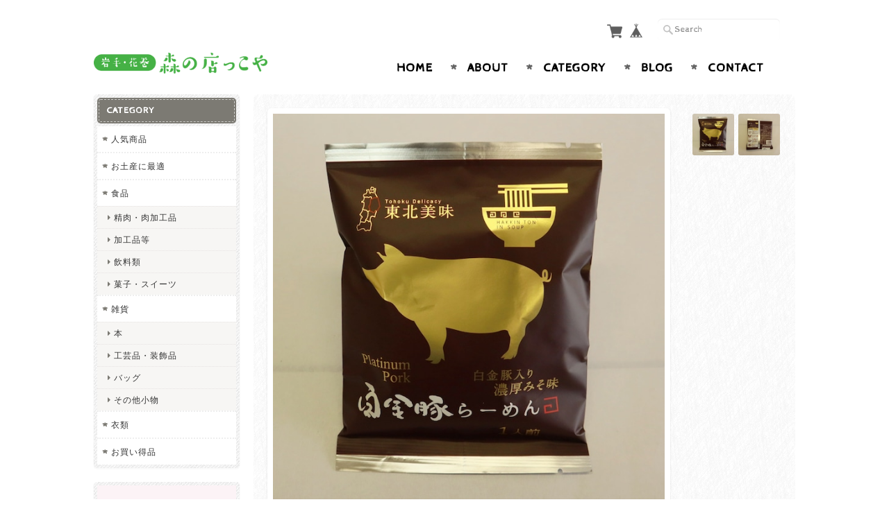

--- FILE ---
content_type: text/html; charset=UTF-8
request_url: https://shop.kanko-hanamaki.ne.jp/items/52198891/reviews?format=user&score=&page=1
body_size: 2957
content:
				<li class="review01__listChild">
			<figure class="review01__itemInfo">
				<a href="/items/68792978" class="review01__imgWrap">
					<img src="https://baseec-img-mng.akamaized.net/images/item/origin/fb0ea1b89c046f7e8fae46608774f47f.jpg?imformat=generic&q=90&im=Resize,width=146,type=normal" alt="和紙張子　干支 各種" class="review01__img">
				</a>
				<figcaption class="review01__item">
					<i class="review01__iconImg ico--good"></i>
					<p class="review01__itemName">和紙張子　干支 各種</p>
										<p class="review01__itemVariation">未</p>
										<time datetime="2026-01-10" class="review01__date">2026/01/10</time>
				</figcaption>
			</figure><!-- /.review01__itemInfo -->
						<p class="review01__comment">今回未を含め7種類の張子を購入させて頂きましたがどの子も大変可愛くて気に入りました。
お店の方もとても親切に対応して頂きありがたかったです。
毎年楽しみに飾りたいと思います。</p>
									<p class="review01__reply">この度は森の店っこやオンラインショップをご利用いただきありがとうございます。
またレビュー投稿ありがとうございました。
お母様と二人分のご購入で、毎年一緒に楽しまれると幸いです。
また機会がありましたら、森の店っこやオンラインショップをご利用いただきますようお願い致します。</p>
					</li>
				<li class="review01__listChild">
			<figure class="review01__itemInfo">
				<a href="/items/68792978" class="review01__imgWrap">
					<img src="https://baseec-img-mng.akamaized.net/images/item/origin/fb0ea1b89c046f7e8fae46608774f47f.jpg?imformat=generic&q=90&im=Resize,width=146,type=normal" alt="和紙張子　干支 各種" class="review01__img">
				</a>
				<figcaption class="review01__item">
					<i class="review01__iconImg ico--good"></i>
					<p class="review01__itemName">和紙張子　干支 各種</p>
										<p class="review01__itemVariation">亥</p>
										<time datetime="2026-01-10" class="review01__date">2026/01/10</time>
				</figcaption>
			</figure><!-- /.review01__itemInfo -->
								</li>
				<li class="review01__listChild">
			<figure class="review01__itemInfo">
				<a href="/items/68792978" class="review01__imgWrap">
					<img src="https://baseec-img-mng.akamaized.net/images/item/origin/fb0ea1b89c046f7e8fae46608774f47f.jpg?imformat=generic&q=90&im=Resize,width=146,type=normal" alt="和紙張子　干支 各種" class="review01__img">
				</a>
				<figcaption class="review01__item">
					<i class="review01__iconImg ico--good"></i>
					<p class="review01__itemName">和紙張子　干支 各種</p>
										<p class="review01__itemVariation">酉</p>
										<time datetime="2026-01-10" class="review01__date">2026/01/10</time>
				</figcaption>
			</figure><!-- /.review01__itemInfo -->
								</li>
				<li class="review01__listChild">
			<figure class="review01__itemInfo">
				<a href="/items/68792978" class="review01__imgWrap">
					<img src="https://baseec-img-mng.akamaized.net/images/item/origin/fb0ea1b89c046f7e8fae46608774f47f.jpg?imformat=generic&q=90&im=Resize,width=146,type=normal" alt="和紙張子　干支 各種" class="review01__img">
				</a>
				<figcaption class="review01__item">
					<i class="review01__iconImg ico--good"></i>
					<p class="review01__itemName">和紙張子　干支 各種</p>
										<p class="review01__itemVariation">申</p>
										<time datetime="2026-01-10" class="review01__date">2026/01/10</time>
				</figcaption>
			</figure><!-- /.review01__itemInfo -->
								</li>
				<li class="review01__listChild">
			<figure class="review01__itemInfo">
				<a href="/items/68792978" class="review01__imgWrap">
					<img src="https://baseec-img-mng.akamaized.net/images/item/origin/fb0ea1b89c046f7e8fae46608774f47f.jpg?imformat=generic&q=90&im=Resize,width=146,type=normal" alt="和紙張子　干支 各種" class="review01__img">
				</a>
				<figcaption class="review01__item">
					<i class="review01__iconImg ico--good"></i>
					<p class="review01__itemName">和紙張子　干支 各種</p>
										<p class="review01__itemVariation">卯</p>
										<time datetime="2026-01-10" class="review01__date">2026/01/10</time>
				</figcaption>
			</figure><!-- /.review01__itemInfo -->
								</li>
				<li class="review01__listChild">
			<figure class="review01__itemInfo">
				<a href="/items/68792978" class="review01__imgWrap">
					<img src="https://baseec-img-mng.akamaized.net/images/item/origin/fb0ea1b89c046f7e8fae46608774f47f.jpg?imformat=generic&q=90&im=Resize,width=146,type=normal" alt="和紙張子　干支 各種" class="review01__img">
				</a>
				<figcaption class="review01__item">
					<i class="review01__iconImg ico--good"></i>
					<p class="review01__itemName">和紙張子　干支 各種</p>
										<p class="review01__itemVariation">子</p>
										<time datetime="2026-01-10" class="review01__date">2026/01/10</time>
				</figcaption>
			</figure><!-- /.review01__itemInfo -->
								</li>
				<li class="review01__listChild">
			<figure class="review01__itemInfo">
				<a href="/items/69335580" class="review01__imgWrap">
					<img src="https://baseec-img-mng.akamaized.net/images/item/origin/4940d95080e7aa4830eadb7dc91b7c20.jpg?imformat=generic&q=90&im=Resize,width=146,type=normal" alt="イーハトーブの散歩道　5個入" class="review01__img">
				</a>
				<figcaption class="review01__item">
					<i class="review01__iconImg ico--good"></i>
					<p class="review01__itemName">イーハトーブの散歩道　5個入</p>
										<time datetime="2026-01-07" class="review01__date">2026/01/07</time>
				</figcaption>
			</figure><!-- /.review01__itemInfo -->
						<p class="review01__comment">冬休みに岩手に行った子供たちでしたが、お土産を買い足したくて利用させていただきました。
梱包がとても丁寧で、個別の袋も入れてくださいました。最短での発送をお願いしましたら対応してくださり、助かりました。また岩手に行く際、利用したいと思います。
ありがとうございました。</p>
									<p class="review01__reply">この度は森の店っこやオンラインショップをご利用いただきありがとうございます。
またレビュー投稿ありがとうございました。
冬の岩手はいかがでしたか？また岩手県花巻市にお越しくださること、スタッフ一同お待ちしております。
直営店からの発送や、オンラインショップでのご希望がございましたら、お問合せください。可能な限り対応させていただきます。
今後も森の店っこやオンラインショップをご利用いただきますようよろしくお願い致します。</p>
					</li>
				<li class="review01__listChild">
			<figure class="review01__itemInfo">
				<a href="/items/19553719" class="review01__imgWrap">
					<img src="https://baseec-img-mng.akamaized.net/images/item/origin/d9fc8e2c3f4ca0b03fa777b4d0c41b7c.jpg?imformat=generic&q=90&im=Resize,width=146,type=normal" alt="タルトクッキー『星に想いを』21枚入" class="review01__img">
				</a>
				<figcaption class="review01__item">
					<i class="review01__iconImg ico--good"></i>
					<p class="review01__itemName">タルトクッキー『星に想いを』21枚入</p>
										<time datetime="2026-01-07" class="review01__date">2026/01/07</time>
				</figcaption>
			</figure><!-- /.review01__itemInfo -->
						<p class="review01__comment">冬休みに岩手に行った子供たちでしたが、お土産を買い足したくて利用させていただきました。
梱包がとても丁寧で、個別の袋も入れてくださいました。最短での発送をお願いしましたら対応してくださり、助かりました。また岩手に行く際、利用したいと思います。
ありがとうございました。</p>
									<p class="review01__reply">この度は森の店っこやオンラインショップをご利用いただきありがとうございます。
またレビュー投稿ありがとうございました。
冬の岩手はいかがでしたか？また岩手県花巻市にお越しくださること、スタッフ一同お待ちしております。
直営店からの発送や、オンラインショップでのご希望がございましたら、お問合せください。可能な限り対応させていただきます。
今後も森の店っこやオンラインショップをご利用いただきますようよろしくお願い致します。</p>
					</li>
				<li class="review01__listChild">
			<figure class="review01__itemInfo">
				<a href="/items/19122077" class="review01__imgWrap">
					<img src="https://baseec-img-mng.akamaized.net/images/item/origin/1563737004c8ed865421ffdb8a743db2.jpg?imformat=generic&q=90&im=Resize,width=146,type=normal" alt="オレンジケーキ『山猫軒』５ヶ入" class="review01__img">
				</a>
				<figcaption class="review01__item">
					<i class="review01__iconImg ico--good"></i>
					<p class="review01__itemName">オレンジケーキ『山猫軒』５ヶ入</p>
										<time datetime="2026-01-07" class="review01__date">2026/01/07</time>
				</figcaption>
			</figure><!-- /.review01__itemInfo -->
						<p class="review01__comment">冬休みに岩手に行った子供たちでしたが、お土産を買い足したくて利用させていただきました。
梱包がとても丁寧で、個別の袋も入れてくださいました。最短での発送をお願いしましたら対応してくださり、助かりました。また岩手に行く際、利用したいと思います。
ありがとうございました。</p>
									<p class="review01__reply">この度は森の店っこやオンラインショップをご利用いただきありがとうございます。
またレビュー投稿ありがとうございました。
冬の岩手はいかがでしたか？また岩手県花巻市にお越しくださること、スタッフ一同お待ちしております。
直営店からの発送や、オンラインショップでのご希望がございましたら、お問合せください。可能な限り対応させていただきます。
今後も森の店っこやオンラインショップをご利用いただきますようよろしくお願い致します。</p>
					</li>
				<li class="review01__listChild">
			<figure class="review01__itemInfo">
				<a href="/items/22446633" class="review01__imgWrap">
					<img src="https://baseec-img-mng.akamaized.net/images/item/origin/2abba7a911677503576dd7edaf4209c1.jpg?imformat=generic&q=90&im=Resize,width=146,type=normal" alt="縁結び祈願　藁細工「忍び駒」2号" class="review01__img">
				</a>
				<figcaption class="review01__item">
					<i class="review01__iconImg ico--good"></i>
					<p class="review01__itemName">縁結び祈願　藁細工「忍び駒」2号</p>
										<time datetime="2025-12-30" class="review01__date">2025/12/30</time>
				</figcaption>
			</figure><!-- /.review01__itemInfo -->
								</li>
				<li class="review01__listChild">
			<figure class="review01__itemInfo">
				<a href="/items/22446666" class="review01__imgWrap">
					<img src="https://baseec-img-mng.akamaized.net/images/item/origin/e8eee913096120ed4a5cdba5cce879e4.jpg?imformat=generic&q=90&im=Resize,width=146,type=normal" alt="縁結び祈願　藁細工「忍び駒」1号" class="review01__img">
				</a>
				<figcaption class="review01__item">
					<i class="review01__iconImg ico--good"></i>
					<p class="review01__itemName">縁結び祈願　藁細工「忍び駒」1号</p>
										<time datetime="2025-12-30" class="review01__date">2025/12/30</time>
				</figcaption>
			</figure><!-- /.review01__itemInfo -->
								</li>
				<li class="review01__listChild">
			<figure class="review01__itemInfo">
				<a href="/items/22446666" class="review01__imgWrap">
					<img src="https://baseec-img-mng.akamaized.net/images/item/origin/e8eee913096120ed4a5cdba5cce879e4.jpg?imformat=generic&q=90&im=Resize,width=146,type=normal" alt="縁結び祈願　藁細工「忍び駒」1号" class="review01__img">
				</a>
				<figcaption class="review01__item">
					<i class="review01__iconImg ico--good"></i>
					<p class="review01__itemName">縁結び祈願　藁細工「忍び駒」1号</p>
										<time datetime="2025-12-16" class="review01__date">2025/12/16</time>
				</figcaption>
			</figure><!-- /.review01__itemInfo -->
								</li>
				<li class="review01__listChild">
			<figure class="review01__itemInfo">
				<a href="/items/18781953" class="review01__imgWrap">
					<img src="https://baseec-img-mng.akamaized.net/images/item/origin/5a8a55399e098cc3c594158c2f5d7be7.jpg?imformat=generic&q=90&im=Resize,width=146,type=normal" alt="木偶乃坊こけし　８寸　☆" class="review01__img">
				</a>
				<figcaption class="review01__item">
					<i class="review01__iconImg ico--good"></i>
					<p class="review01__itemName">木偶乃坊こけし　８寸　☆</p>
										<time datetime="2025-04-22" class="review01__date">2025/04/22</time>
				</figcaption>
			</figure><!-- /.review01__itemInfo -->
						<p class="review01__comment">迅速丁寧に対応して頂き感謝しています。
商品は、もちろん‼︎とても素敵です。大事にしたいと思います。
どうも有難うございました。</p>
									<p class="review01__reply">この度は森の店っこやオンラインショップをご利用いただきありがとうございます。
またレビュー投稿ありがとうございました。
二個目の木偶乃坊こけしご購入とのことで、嬉しく思います。
一つ一つに個性があり見ているととても癒され、煤孫こけし様の思いが詰まった作品となっております。
今後も森の店っこやオンラインショップをご利用いただきますようよろしくお願い致します。
</p>
					</li>
				<li class="review01__listChild">
			<figure class="review01__itemInfo">
				<a href="/items/71055541" class="review01__imgWrap">
					<img src="https://baseec-img-mng.akamaized.net/images/item/origin/1d8400768ead9dcbc40cf22b8fb44c0d.jpg?imformat=generic&q=90&im=Resize,width=146,type=normal" alt="きくらげ高菜【ゴマ油・ラー油風味】" class="review01__img">
				</a>
				<figcaption class="review01__item">
					<i class="review01__iconImg ico--good"></i>
					<p class="review01__itemName">きくらげ高菜【ゴマ油・ラー油風味】</p>
										<time datetime="2024-12-15" class="review01__date">2024/12/15</time>
				</figcaption>
			</figure><!-- /.review01__itemInfo -->
						<p class="review01__comment">辛すぎず、しょっぱすぎず、とても美味しかったです。</p>
									<p class="review01__reply">この度は森の店っこやオンラインショップをご利用いただきありがとうございます。
またレビュー投稿ありがとうございました。
「きくらげ高菜」地元の家庭でも大変愛されている商品で、数ある商品の中から見つけて頂いて心よりうれしくお思います。
今後も機会がありましたら、森の店っこやオンラインショップをご利用いただきますようよろしくお願い致します。</p>
					</li>
				<li class="review01__listChild">
			<figure class="review01__itemInfo">
				<a href="/items/44133341" class="review01__imgWrap">
					<img src="https://baseec-img-mng.akamaized.net/images/item/origin/aa04d990c7a3e9b85c1fa305b41ae3d2.jpg?imformat=generic&q=90&im=Resize,width=146,type=normal" alt="『花巻こけし』佐藤忠雄作（南部系音治型）５寸　1本　☆" class="review01__img">
				</a>
				<figcaption class="review01__item">
					<i class="review01__iconImg ico--good"></i>
					<p class="review01__itemName">『花巻こけし』佐藤忠雄作（南部系音治型）５寸　1本　☆</p>
										<time datetime="2024-11-19" class="review01__date">2024/11/19</time>
				</figcaption>
			</figure><!-- /.review01__itemInfo -->
						<p class="review01__comment">購入前のお尋ねや希望にも、とても親切、丁寧にご対応くださり、大素満足のいく素晴らしいお品をお迎えする事が出来ました。SHOPの方にも工人さんにも心より感謝を申し上げます。</p>
									<p class="review01__reply">この度は森の店っこやオンラインショップをご利用いただきありがとうございます。
またレビュー投稿ありがとうございました。
佐藤忠雄工人から「人形には魂を込めている」と伺っておりますのでお店でも大切に扱っております。今回、お迎えいただき誠にありがとうございました。</p>
					</li>
				<li class="review01__listChild">
			<figure class="review01__itemInfo">
				<a href="/items/23016032" class="review01__imgWrap">
					<img src="https://baseec-img-mng.akamaized.net/images/item/origin/e2a53a6f5d6dab7f15c59e211ac444cd.jpg?imformat=generic&q=90&im=Resize,width=146,type=normal" alt="よだかの星" class="review01__img">
				</a>
				<figcaption class="review01__item">
					<i class="review01__iconImg ico--good"></i>
					<p class="review01__itemName">よだかの星</p>
										<time datetime="2024-10-22" class="review01__date">2024/10/22</time>
				</figcaption>
			</figure><!-- /.review01__itemInfo -->
						<p class="review01__comment">早々に届きました。　気温が高いときの注文はカラメルが溶けてしまうのではないかと勝手に想像していたので待ちに待っての注文でした。花巻の観光しおりも同封されており、とても丁寧な梱包で大きな割れもなく驚きました。美味しく頂きました</p>
									<p class="review01__reply">この度は森の店っこやオンラインショップをご利用いただきありがとうございます。
またレビュー投稿ありがとうございました。
花巻名物のお菓子の「よだかの星」。無事にお手元に届いて安心しました。とても素朴でなつかしいお味となっておりますので、ご賞味ください。
今後も「森の店っこやオンラインショップ」をよろしくお願いいたします。
</p>
					</li>
				<li class="review01__listChild">
			<figure class="review01__itemInfo">
				<a href="/items/18782035" class="review01__imgWrap">
					<img src="https://baseec-img-mng.akamaized.net/images/item/origin/a3d33bbfeae68a4b391a32273c439941.jpg?imformat=generic&q=90&im=Resize,width=146,type=normal" alt="木偶乃坊こけし　６寸　１本　☆" class="review01__img">
				</a>
				<figcaption class="review01__item">
					<i class="review01__iconImg ico--good"></i>
					<p class="review01__itemName">木偶乃坊こけし　６寸　１本　☆</p>
										<time datetime="2024-06-13" class="review01__date">2024/06/13</time>
				</figcaption>
			</figure><!-- /.review01__itemInfo -->
								</li>
				<li class="review01__listChild">
			<figure class="review01__itemInfo">
				<a href="/items/18781953" class="review01__imgWrap">
					<img src="https://baseec-img-mng.akamaized.net/images/item/origin/5a8a55399e098cc3c594158c2f5d7be7.jpg?imformat=generic&q=90&im=Resize,width=146,type=normal" alt="木偶乃坊こけし　８寸　1本　☆" class="review01__img">
				</a>
				<figcaption class="review01__item">
					<i class="review01__iconImg ico--good"></i>
					<p class="review01__itemName">木偶乃坊こけし　８寸　1本　☆</p>
										<time datetime="2024-06-13" class="review01__date">2024/06/13</time>
				</figcaption>
			</figure><!-- /.review01__itemInfo -->
						<p class="review01__comment">まとめレビューで失礼します
煤孫工人の丁寧な作品で写真より気品がありました
ありがとうございました</p>
									<p class="review01__reply">この度は森の店っこやオンラインショップをご利用いただきありがとうございます。
またレビュー投稿ありがとうございました。
一本一本、木のぬくもりと煤孫工人の思いがこもった作品となっております。
是非、目につくところに飾っていただけると幸いです。
ありがとうございました。</p>
					</li>
				<li class="review01__listChild">
			<figure class="review01__itemInfo">
				<a href="/items/19045015" class="review01__imgWrap">
					<img src="https://baseec-img-mng.akamaized.net/images/item/origin/ec9c5823b80015d61f7381434b570691.jpg?imformat=generic&q=90&im=Resize,width=146,type=normal" alt="銀河夢小紋ハンカチ【銀河鉄道の夜】　☆" class="review01__img">
				</a>
				<figcaption class="review01__item">
					<i class="review01__iconImg ico--good"></i>
					<p class="review01__itemName">銀河夢小紋ハンカチ【銀河鉄道の夜】　☆</p>
										<p class="review01__itemVariation">銀河鉄道の夜</p>
										<time datetime="2024-03-01" class="review01__date">2024/03/01</time>
				</figcaption>
			</figure><!-- /.review01__itemInfo -->
						<p class="review01__comment">銀河鉄道の夜とよだか両方共にとても綺麗で購入してよかったです
お店の対応も早く嬉しかったです
ありがとうございました</p>
									<p class="review01__reply">この度は森の店っこやオンラインショップをご利用いただきありがとうございます。
またレビュー投稿ありがとうございました。
こちらの商品は職人が一点一点心を込め手作りしている一点もので、直営店でも大人気のお品となっております。
気に入っていただき、ありがとうございました。
今後も「森の店っこやオンラインショップ」をよろしくお願い致します。

</p>
					</li>
				<li class="review01__listChild">
			<figure class="review01__itemInfo">
				<a href="/items/23016032" class="review01__imgWrap">
					<img src="https://baseec-img-mng.akamaized.net/images/item/origin/e2a53a6f5d6dab7f15c59e211ac444cd.jpg?imformat=generic&q=90&im=Resize,width=146,type=normal" alt="よだかの星" class="review01__img">
				</a>
				<figcaption class="review01__item">
					<i class="review01__iconImg ico--good"></i>
					<p class="review01__itemName">よだかの星</p>
										<time datetime="2023-12-07" class="review01__date">2023/12/07</time>
				</figcaption>
			</figure><!-- /.review01__itemInfo -->
						<p class="review01__comment">ずっと前にお土産で頂き、いつも探していましたが、やっと見つけました。やっぱりとても美味しいです。直ぐに届きました。どうもありがとうございました。</p>
									<p class="review01__reply">この度は森の店っこやオンラインショップをご利用いただきありがとうございます。
またレビュー投稿ありがとうございました。
「よだかの星」は花巻のを代表するお菓子、お土産で、地元でも大変愛されているお菓子です。見つけて頂いて心よりうれしくお思います。
今後も機会がありましたら、森の店っこやオンラインショップをご利用いただきますようよろしくお願い致します。</p>
					</li>
		